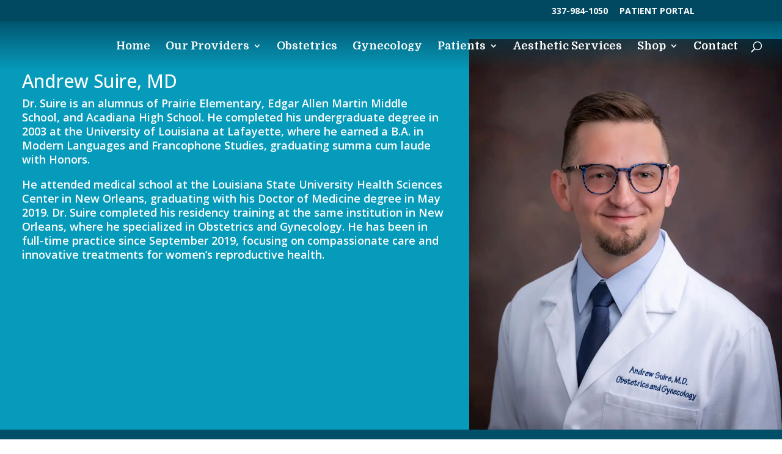

--- FILE ---
content_type: text/css
request_url: https://acadianawomens.com/wp-content/et-cache/73325/et-core-unified-tb-73399-73325.min.css?ver=1765467388
body_size: 1642
content:
body,.et_pb_column_1_2 .et_quote_content blockquote cite,.et_pb_column_1_2 .et_link_content a.et_link_main_url,.et_pb_column_1_3 .et_quote_content blockquote cite,.et_pb_column_3_8 .et_quote_content blockquote cite,.et_pb_column_1_4 .et_quote_content blockquote cite,.et_pb_blog_grid .et_quote_content blockquote cite,.et_pb_column_1_3 .et_link_content a.et_link_main_url,.et_pb_column_3_8 .et_link_content a.et_link_main_url,.et_pb_column_1_4 .et_link_content a.et_link_main_url,.et_pb_blog_grid .et_link_content a.et_link_main_url,body .et_pb_bg_layout_light .et_pb_post p,body .et_pb_bg_layout_dark .et_pb_post p{font-size:14px}.et_pb_slide_content,.et_pb_best_value{font-size:15px}#main-header,#main-header .nav li ul,.et-search-form,#main-header .et_mobile_menu{background-color:rgba(255,255,255,0)}#main-header .nav li ul{background-color:#00455c}.et_secondary_nav_enabled #page-container #top-header{background-color:rgba(0,69,92,0.95)!important}#et-secondary-nav li ul{background-color:rgba(0,69,92,0.95)}.et_header_style_centered .mobile_nav .select_page,.et_header_style_split .mobile_nav .select_page,.et_nav_text_color_light #top-menu>li>a,.et_nav_text_color_dark #top-menu>li>a,#top-menu a,.et_mobile_menu li a,.et_nav_text_color_light .et_mobile_menu li a,.et_nav_text_color_dark .et_mobile_menu li a,#et_search_icon:before,.et_search_form_container input,span.et_close_search_field:after,#et-top-navigation .et-cart-info{color:#ffffff}.et_search_form_container input::-moz-placeholder{color:#ffffff}.et_search_form_container input::-webkit-input-placeholder{color:#ffffff}.et_search_form_container input:-ms-input-placeholder{color:#ffffff}#top-header,#top-header a,#et-secondary-nav li li a,#top-header .et-social-icon a:before{font-size:14px;font-weight:bold;font-style:normal;text-transform:uppercase;text-decoration:none}#top-menu li a{font-size:18px}body.et_vertical_nav .container.et_search_form_container .et-search-form input{font-size:18px!important}#top-menu li a,.et_search_form_container input{font-weight:bold;font-style:normal;text-transform:none;text-decoration:none}.et_search_form_container input::-moz-placeholder{font-weight:bold;font-style:normal;text-transform:none;text-decoration:none}.et_search_form_container input::-webkit-input-placeholder{font-weight:bold;font-style:normal;text-transform:none;text-decoration:none}.et_search_form_container input:-ms-input-placeholder{font-weight:bold;font-style:normal;text-transform:none;text-decoration:none}#top-menu li.current-menu-ancestor>a,#top-menu li.current-menu-item>a,#top-menu li.current_page_item>a{color:#ffffff}#main-header{box-shadow:none}.et-fixed-header#main-header{box-shadow:none!important}@media only screen and (min-width:981px){#logo{max-height:100%}.et_pb_svg_logo #logo{height:100%}.et_header_style_centered.et_hide_primary_logo #main-header:not(.et-fixed-header) .logo_container,.et_header_style_centered.et_hide_fixed_logo #main-header.et-fixed-header .logo_container{height:11.88px}.et_fixed_nav #page-container .et-fixed-header#top-header{background-color:rgba(0,69,92,0.95)!important}.et_fixed_nav #page-container .et-fixed-header#top-header #et-secondary-nav li ul{background-color:rgba(0,69,92,0.95)}.et-fixed-header #top-menu li a{font-size:17px}.et-fixed-header #top-menu a,.et-fixed-header #et_search_icon:before,.et-fixed-header #et_top_search .et-search-form input,.et-fixed-header .et_search_form_container input,.et-fixed-header .et_close_search_field:after,.et-fixed-header #et-top-navigation .et-cart-info{color:#ffffff!important}.et-fixed-header .et_search_form_container input::-moz-placeholder{color:#ffffff!important}.et-fixed-header .et_search_form_container input::-webkit-input-placeholder{color:#ffffff!important}.et-fixed-header .et_search_form_container input:-ms-input-placeholder{color:#ffffff!important}.et-fixed-header #top-menu li.current-menu-ancestor>a,.et-fixed-header #top-menu li.current-menu-item>a,.et-fixed-header #top-menu li.current_page_item>a{color:#ffffff!important}}@media only screen and (min-width:1350px){.et_pb_row{padding:27px 0}.et_pb_section{padding:54px 0}.single.et_pb_pagebuilder_layout.et_full_width_page .et_post_meta_wrapper{padding-top:81px}.et_pb_fullwidth_section{padding:0}}@media only screen and (max-width:980px){#main-header,#main-header .nav li ul,.et-search-form,#main-header .et_mobile_menu{background-color:#ffffff}.et_header_style_centered .mobile_nav .select_page,.et_header_style_split .mobile_nav .select_page,.et_mobile_menu li a,.mobile_menu_bar:before,.et_nav_text_color_light #top-menu>li>a,.et_nav_text_color_dark #top-menu>li>a,#top-menu a,.et_mobile_menu li a,#et_search_icon:before,#et_top_search .et-search-form input,.et_search_form_container input,#et-top-navigation .et-cart-info{color:#00455c}.et_close_search_field:after{color:#00455c!important}.et_search_form_container input::-moz-placeholder{color:#00455c}.et_search_form_container input::-webkit-input-placeholder{color:#00455c}.et_search_form_container input:-ms-input-placeholder{color:#00455c}}@media only screen and (max-width:767px){.et_pb_section{padding:15px 0}.et_pb_section.et_pb_fullwidth_section{padding:0}.et_pb_row,.et_pb_column .et_pb_row_inner{padding:20px 0}}	#main-header,#et-top-navigation{font-family:'Domine',Georgia,"Times New Roman",serif}.et_pb_section_0_tb_footer.et_pb_section{padding-top:0px;padding-bottom:0px;background-color:#004f69!important}.et_pb_row_0_tb_footer,body #page-container .et-db #et-boc .et-l .et_pb_row_0_tb_footer.et_pb_row,body.et_pb_pagebuilder_layout.single #page-container #et-boc .et-l .et_pb_row_0_tb_footer.et_pb_row,body.et_pb_pagebuilder_layout.single.et_full_width_page #page-container #et-boc .et-l .et_pb_row_0_tb_footer.et_pb_row{width:87.5vw;max-width:none}.et_pb_image_0_tb_footer,.et_pb_icon_0_tb_footer{text-align:center}.et_pb_blurb_0_tb_footer.et_pb_blurb .et_pb_module_header,.et_pb_blurb_0_tb_footer.et_pb_blurb .et_pb_module_header a,.et_pb_blurb_1_tb_footer.et_pb_blurb .et_pb_module_header,.et_pb_blurb_1_tb_footer.et_pb_blurb .et_pb_module_header a,.et_pb_text_1_tb_footer.et_pb_text,.et_pb_text_1_tb_footer.et_pb_text a{color:#FFFFFF!important}.et_pb_blurb_0_tb_footer.et_pb_blurb,.et_pb_blurb_1_tb_footer.et_pb_blurb{color:#FFFFFF!important;padding-top:0px!important;padding-bottom:0px!important;margin-top:0px!important;margin-bottom:0px!important}.et_pb_blurb_0_tb_footer .et-pb-icon,.et_pb_blurb_1_tb_footer .et-pb-icon{font-size:16px;color:#71cac8;font-family:FontAwesome!important;font-weight:900!important}.et_pb_text_0_tb_footer.et_pb_text,.et_pb_text_0_tb_footer.et_pb_text a{color:#71cac8!important}.et_pb_text_0_tb_footer{font-weight:700;font-size:16px;margin-bottom:0px!important}.et_pb_text_1_tb_footer{line-height:2em;font-size:16px;line-height:2em}.et_pb_icon_0_tb_footer .et_pb_icon_wrap:hover{transform:translateX(0px) translateY(-5px)!important}.et_pb_icon_0_tb_footer .et_pb_icon_wrap{transition:transform 300ms ease 0ms}.et_pb_icon_0_tb_footer .et_pb_icon_wrap .et-pb-icon{font-family:FontAwesome!important;font-weight:400!important;color:#FFFFFF;font-size:25px}@media only screen and (min-width:981px){.et_pb_column_0_tb_footer{margin-top:auto;margin-bottom:auto;width:25%!important}.et_pb_column_1_tb_footer{width:27%!important}.et_pb_column_2_tb_footer{width:41%!important}.et_pb_column_3_tb_footer{width:7%!important}}@media only screen and (max-width:980px){.et_pb_column_0_tb_footer,.et_pb_column_1_tb_footer,.et_pb_column_2_tb_footer,.et_pb_column_3_tb_footer{}.et_pb_image_0_tb_footer .et_pb_image_wrap img{width:auto}.et_pb_blurb_0_tb_footer.et_pb_blurb{font-size:14px}.et_pb_blurb_1_tb_footer.et_pb_blurb{font-size:14px;padding-top:0px!important;padding-bottom:0px!important;margin-top:0px!important;margin-bottom:0px!important}.et_pb_text_1_tb_footer{font-size:16px}.et_pb_icon_0_tb_footer{margin-left:auto;margin-right:auto}}@media only screen and (max-width:767px){.et_pb_column_0_tb_footer,.et_pb_column_1_tb_footer,.et_pb_column_2_tb_footer,.et_pb_column_3_tb_footer{}.et_pb_image_0_tb_footer{padding-bottom:0px;margin-bottom:0px!important}.et_pb_image_0_tb_footer .et_pb_image_wrap img{width:auto}.et_pb_blurb_0_tb_footer.et_pb_blurb,.et_pb_text_1_tb_footer{font-size:14px}.et_pb_blurb_0_tb_footer.et_pb_blurb .et_pb_blurb_description,.et_pb_blurb_1_tb_footer.et_pb_blurb .et_pb_blurb_description{text-align:center}.et_pb_blurb_0_tb_footer .et-pb-icon,.et_pb_blurb_1_tb_footer .et-pb-icon{font-size:30px}.et_pb_blurb_1_tb_footer.et_pb_blurb{font-size:14px;padding-top:0px!important;padding-bottom:0px!important;margin-top:10px!important;margin-bottom:10px!important}.et_pb_icon_0_tb_footer{margin-top:10px!important;margin-left:auto;margin-right:auto}}.et_pb_section_0.et_pb_section{padding-top:0px;padding-bottom:0px;margin-top:0px}.et_pb_section_0{padding-top:0!important}.et_pb_row_0.et_pb_row{padding-top:0px!important;padding-bottom:0px!important;padding-top:0px;padding-bottom:0px}.et_pb_row_0,body #page-container .et-db #et-boc .et-l .et_pb_row_0.et_pb_row,body.et_pb_pagebuilder_layout.single #page-container #et-boc .et-l .et_pb_row_0.et_pb_row,body.et_pb_pagebuilder_layout.single.et_full_width_page #page-container #et-boc .et-l .et_pb_row_0.et_pb_row{width:100%;max-width:100%}.et_pb_text_0.et_pb_text{color:#ffffff!important}.et_pb_text_0{font-family:'Open Sans',Helvetica,Arial,Lucida,sans-serif;font-weight:600;font-size:18px;padding-top:5em!important;padding-right:2em!important;padding-bottom:2em!important;padding-left:2em!important}.et_pb_text_0 h1{color:#FFFFFF!important}.et_pb_text_0 h6{font-family:'Open Sans',Helvetica,Arial,Lucida,sans-serif;font-weight:700;font-size:30px;color:#ffffff!important}.et_pb_image_0{text-align:left;margin-left:0}.et_pb_section_1.et_pb_section{padding-top:0px;padding-bottom:0px}.et_pb_column_0{background-color:#079bbb;padding-top:2em;padding-bottom:2em}.et_pb_column_1{background-color:#079bbb;padding-top:5%}@media only screen and (min-width:981px){.et_pb_section_1{display:none!important}}@media only screen and (max-width:980px){.et_pb_image_0 .et_pb_image_wrap img{width:auto}}@media only screen and (min-width:768px) and (max-width:980px){.et_pb_section_1{display:none!important}}@media only screen and (max-width:767px){.et_pb_image_0 .et_pb_image_wrap img{width:auto}.et_pb_section_1{display:none!important}}

--- FILE ---
content_type: text/css
request_url: https://acadianawomens.com/wp-content/et-cache/73325/et-core-unified-73325.min.css?ver=1765467388
body_size: 783
content:
#footer .et_pb_blurb_position_left .et_pb_main_blurb_image{width:16px!important;padding-top:5px}#footer .et_pb_blurb.et_pb_text_align_left .et_pb_blurb_content .et_pb_blurb_container{padding-left:10px!important}@media (max-width:480px){#footer .et_pb_blurb_position_left .et_pb_main_blurb_image{width:auto!important;margin-bottom:10px!important}}@media (max-width:480px){#footer .et_pb_row .et_pb_column.et_pb_column_1_4{margin-bottom:10px!important}}#footer-hover a{position:relative;display:inline-block}#footer-hover a::after{content:'';position:absolute;height:2px;left:0;bottom:0;width:0;background:currentcolor;transition:width 0.5s}#footer-hover a:hover::after{width:100%}@media (max-width:1113px){#footer .et_pb_row_0_tb_footer{width:97%!important}}#footer-info{width:100%;margin:0 auto;text-align:center!important}@media only screen and (min-width:980px){#footer-bottom .et-social-icons{margin-bottom:-28px}}.menuitem{transform:scale(1.0);transition:transform .5s ease;transform:translatey 0px}.menuitem:hover{transform:scale(1.15);transition:transform .5s ease;transform:translatey 30px!important;color:#00455c!important}@media only screen and (min-width:1000px){.et_fullwidth_nav:hover #main-header:hover .container:hover{background-color:#00455c!important;transition:background-color 1s linear}}.et_fullwidth_nav #main-header .container{background-color:#00000000!important;transition:background-color 1s linear}.gform_wrapper.gf_browser_chrome ul.gform_fields li.gfield div.ginput_complex span.ginput_left select,.gform_wrapper.gf_browser_chrome ul.gform_fields li.gfield div.ginput_complex span.ginput_right select,.gform_wrapper.gf_browser_chrome ul.gform_fields li.gfield input[type=radio],.gform_wrapper.gf_browser_chrome ul.gform_fields li.gfield select{background-color:#00455c!important}@media only screen and (min-width:1000px){.et_fullwidth_nav #main-header .container{background:linear-gradient(to bottom,rgba(0,69,92,0.8),transparent)}}#main-header .et_mobile_menu li ul.hide{display:none!important}#mobile_menu .menu-item-has-children{position:relative}#mobile_menu .menu-item-has-children>a{background:transparent}#mobile_menu .menu-item-has-children>a+span{position:absolute;right:0;top:0;padding:10px 20px;font-size:20px;font-weight:700;cursor:pointer;z-index:3}span.menu-closed:before{content:"4c";display:block;color:#fff;font-size:16px;font-family:ETmodules}span.menu-closed.menu-open:before{content:"4d"}.et_parallax_bg{filter:brightness(70%)}@media only screen and (max-width:1000px){.et_pb_slider .et_pb_slide_0.et_pb_slide .et_pb_slide_description .et_pb_slide_title{font-size:7vw!important}}#top-menu li li a{border:1px solid white;margin-bottom:5px;font-size:14px!important;text-align:center}.nav li ul{margin-top:-20px}@media screen and (min-width:981px){.free-menu-2-column>ul>li>a{width:300px!important}.free-menu-2-column>ul{width:700px!important}.free-menu-2-column>ul>li{width:50%!important;float:left!important}}.et_mobile_menu{border-top:0px solid white}.et_mobile_menu li a{text-align:center}